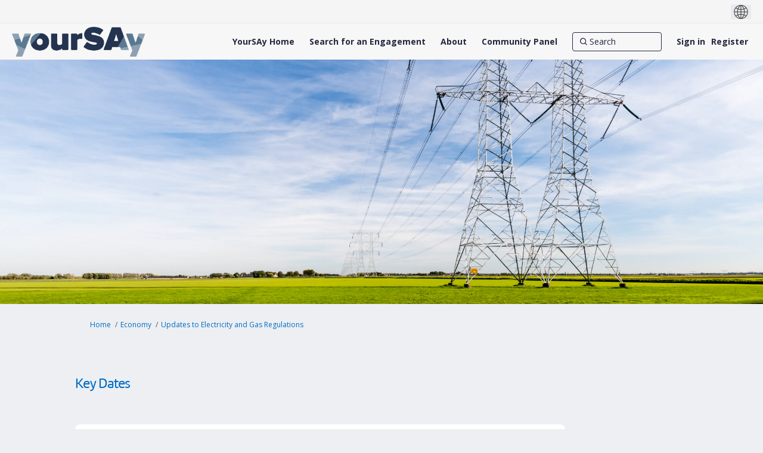

--- FILE ---
content_type: text/css
request_url: https://d569gmo85shlr.cloudfront.net/assets/user-profile/settings-711a6e534a3868976356e9496565f663dba12192c1fd7e597cfc2e9cd33957af.css
body_size: 2409
content:
.change-password-btn,.save-responses-btn,.delete-avatar-btn{margin-right:20px;color:#fff !important;vertical-align:-webkit-baseline-middle;vertical-align:baseline}.change-password-btn:hover,.save-responses-btn:hover{color:#fff !important;text-decoration:none;cursor:pointer}.save-responses-btn.disabled{background-color:rgba(46,46,46,0.6) !important;pointer-events:all;cursor:no-drop}.user-settings-avatar{display:inline-block;width:80px;height:80px;border-radius:80px;object-fit:cover}.user-settings-avatar .icon{top:12px;left:20px;font-size:50px}@media (max-width: 767px){.user-settings-avatar{display:inline-block;margin:0 10px 10px 0}}.connected-accounts-list{padding:0;margin-top:30px;list-style-type:none;border-top:1px solid rgba(0,0,0,0.1)}@media (max-width: 767px){.connected-accounts-list{text-align:left}}.connected-account{padding:15px 0;border-bottom:1px solid rgba(0,0,0,0.1)}.connected-account .avatar{display:inline-block;width:50px;height:50px;vertical-align:top}.connected-account .image{width:50px;height:50px;border-radius:50px}.connected-account .details{display:inline-block;padding-left:15px;font-size:16px;font-weight:500;line-height:24px;color:rgba(0,0,0,0.5)}.connected-account .account-type{display:inline-block;font-size:14px;line-height:20px;color:rgba(0,0,0,0.35)}.connected-account .account-type .social-icon{margin-right:5px}.connected-account .account-type .social-icon.fa-facebook{color:#3b5998}.connected-account .account-type .social-icon.fa-twitter{color:#1da1f2}.connected-account .account-type .social-icon.fa-google{color:#db4437}.connected-account .selected{display:inline-block;float:right;padding:0;font-size:18px;color:#4a90e2;border:0;-webkit-appearance:none}.connected-account .selected:focus{outline:0}.settings-avatar-container{padding-bottom:20px}.settings-avatar-container .upload-avatar-btn{margin:0 15px;color:#fff !important;vertical-align:-webkit-baseline-middle;vertical-align:baseline}.settings-avatar-container .upload-avatar-btn:hover{color:#fff !important;text-decoration:none}@media (max-width: 767px){.settings-avatar-container .upload-avatar-btn{display:inline-block;margin:0 auto}}.user-settings-container .sign-up-form-container{display:inline-block;width:100%;padding:40px 50px;margin-top:30px;background-color:#fff;border-radius:3px}.user-settings-container .sign-up-form-container:first-child{margin-top:0}.user-settings-container .sign-up-form-container .no-response{padding:30px 0}.user-settings-container .sign-up-form-container .title{margin-bottom:16px;font-size:30px}@media (max-width: 767px){.user-settings-container .sign-up-form-container .title{font-size:18px}}.user-settings-container .sign-up-form-container .note-prefix{font-weight:600}.user-settings-container .sign-up-form-container .note{font-size:14px;line-height:18px;color:rgba(0,0,0,0.35)}.user-settings-container .sign-up-form-container .section{font-weight:600 !important}.user-settings-container .sign-up-form-container .save-confirmation{color:#4a90e2}@media (max-width: 767px){.user-settings-container .sign-up-form-container{width:100%}}.user-settings-container .sign-up-form-container .question{margin-bottom:25px}.user-settings-container .sign-up-form-container .question .title{display:block;margin:0;font-size:16px;font-weight:300;line-height:28px;color:#9b9b9b}.user-settings-container .sign-up-form-container .question .text-field{width:100%;height:40px;padding:0 12px;font-size:16px;line-height:20px;color:rgba(0,0,0,0.8);border:1px solid rgba(151,151,151,0.28);outline:0}.user-settings-container .sign-up-form-container .question .text-field:focus{border-color:#66afe9}.user-settings-container .sign-up-form-container .question .text-danger{display:none}.user-settings-container .sign-up-form-container .question .Select-control{height:40px;border:1px solid rgba(151,151,151,0.28);border-radius:0}.user-settings-container .sign-up-form-container .question .options-list{padding:0 10px;list-style:none}.user-settings-container .sign-up-form-container .question .options-list label{font-size:16px;font-weight:300;color:rgba(0,0,0,0.8)}.user-settings-container .sign-up-form-container .question .option-checkbox{margin-right:10px}.user-settings-container .sign-up-form-container .question .option-radio-button{margin-right:10px}.user-settings-container .sign-up-form-container .question .img-upload{height:200px;margin-top:10px;max-width:100%}.user-settings-container .sign-up-form-container .question input[type="email"]:disabled{background:#dddddd;cursor:no-drop}.notification-bar{z-index:20;height:70px;margin:0 0 5px;background-color:#fff}.notification-bar .back-button{height:40px;padding:10px 14px;font-size:16px;line-height:22px;color:rgba(0,0,0,0.8);background-color:rgba(151,151,151,0.15);border-radius:3px;box-shadow:0 0 2px 0 rgba(0,0,0,0.12),0 2px 2px 0 rgba(0,0,0,0.08);cursor:pointer}.notification-bar .back-button:hover,.notification-bar .back-button:focus{color:rgba(0,0,0,0.8) !important;text-decoration:none}@media (max-width: 767px){.notification-bar .back-button{padding:0;background:none;box-shadow:none}}.notification-bar .left-arrow{padding-right:10px}.success-message-container{display:inline-block;padding:0 15px;color:#4a90e2}.notification-bar-content{padding:24px 85px;margin:0;background-color:#fff;box-shadow:0 0 2px 0 rgba(0,0,0,0.12),0 2px 2px 0 rgba(0,0,0,0.08)}@media (max-width: 767px){.notification-bar-content{padding-left:15px}}.avatar-settings-container{display:inline-block;width:70%;padding:40px;margin-top:30px;font-size:18px;line-height:24px;color:rgba(0,0,0,0.8);background-color:#fff;border-radius:3px;box-shadow:0 0 1px 0 rgba(0,0,0,0.12),0 1px 1px 0 rgba(0,0,0,0.08)}.avatar-settings-container .avatar-settings-title{margin-bottom:30px;font-size:30px;color:rgba(0,0,0,0.8)}.avatar-settings-container .avatar-settings{display:inline-block;width:70%;position:absolute;margin-top:25px}.avatar-settings-container .avatar-settings .upload-button{padding:10px 35px;margin:30px 0;font-size:16px;font-weight:500;line-height:22px;color:rgba(0,0,0,0.8);background-color:rgba(151,151,151,0.15);border-radius:3px;box-shadow:0 0 2px 0 rgba(0,0,0,0.12),0 2px 2px 0 rgba(0,0,0,0.08)}.avatar-settings-container .avatar-settings .upload-button:focus{outline:thin dotted;outline-color:#ddd}.avatar-settings-container .avatar-settings .select-social-account{border-radius:0}.avatar-settings-container .avatar-settings .select-social-account .Select-control,.avatar-settings-container .avatar-settings .select-social-account .Select-menu-outer{border-radius:0}.avatar-settings-container .avatar-settings .avatar-error-message{font-size:12px;color:red;margin-top:-20px}.avatar-settings-container .avatar-settings .avatar-message{font-size:12px;color:#909090;margin-bottom:-15px}@media (max-width: 767px){.avatar-settings-container .avatar-settings{width:100%;text-align:center}}.avatar-settings-container .avatar-container{display:inline-block;width:30%}.avatar-settings-container .avatar-container .avatar-spinner-container{width:150px}@media (max-width: 767px){.avatar-settings-container .avatar-container{width:100%}.avatar-settings-container .avatar-container .avatar-inner-container{width:150px;margin:0 auto 30px}}.avatar-settings-container .user-settings-avatar{width:150px;height:150px}.avatar-settings-container .icon{top:24px;left:36px;font-size:100px}@media (max-width: 767px){.avatar-settings-container .icon{left:0}}@media (max-width: 767px){.avatar-settings-container{margin-top:0;text-align:center}}@media (max-width: 991px){.avatar-settings-container{width:100%}}.social-select-label{padding-top:10px;margin:0;font-size:16px;font-weight:300;line-height:28px;color:#9b9b9b}#userChangePassword .sidebar-container{padding:20px;margin-top:0}#userChangePassword .sidebar-container li{padding-left:15px;font-size:16px;font-weight:600;border-bottom:0}#userChangePassword .sidebar-container li:not(.title){padding:0 15px;font-size:14px;font-weight:300;line-height:30px}#userChangePassword .sidebar-container .fa{margin-right:10px;font-size:14px;vertical-align:middle}#userChangePassword .sidebar-container .fa-check-circle{color:#4a90e2}#userChangePassword .sidebar-container .fa-times-circle{color:#9d9d9d}#userChangePassword .btn-submit{height:auto;padding:9px 25px;font-size:16px;font-weight:bold;color:rgba(0,0,0,0.8);text-transform:uppercase;background-color:#f0f0f0;border-color:#f0f0f0}.project-card{height:120px;padding:15px 0;border-bottom:1px solid rgba(0,0,0,0.2)}.project-card--details{display:inline-block;width:calc(100% - 144px);height:85px;padding:8px 0}@media (max-width: 767px){.project-card--details{width:100%}}.project-card--title{display:inline-block;width:70%;padding:10px 30px;font-size:18px;color:#555 !important}.project-card--title:hover{color:#555 !important}.project-card--image{display:inline-block;float:left;width:144px;height:85px;background:#eee;object-fit:cover}@media (max-width: 767px){.project-card--image{float:none;margin:0 auto}}.project-card--button{position:relative;top:10px;float:right;padding:3px 14px;font-size:16px;line-height:24px;color:#9b9b9b;border:1.2px solid rgba(151,151,151,0.28);border-radius:3px}@media (max-width: 767px){.project-card--button{float:none}}.project-card:last-child{border:0}@media (max-width: 767px){.project-card{height:100%;text-align:center}}.profile-spinner{display:block !important;width:50px;margin:30px auto;font-size:50px !important}@media (max-width: 767px){.profile-spinner{margin:30px 90px}}.icon-loading .profile-spinner{width:28px;margin:4px auto;font-size:28px !important}.edit-image-overlay{position:fixed;top:0;left:0;z-index:50;width:100%;height:100%;background:rgba(0,0,0,0.5)}.edit-image-overlay .edit-image-modal{position:absolute;bottom:50px;left:calc(50% - 200px);width:400px;background:#fff}.edit-image-overlay .edit-image-modal img{max-width:100%}.edit-image-overlay .edit-image-modal .editor{padding:15px}.edit-image-overlay .edit-image-modal .editor .canvas{height:400px;max-width:100%}@media (max-width: 767px){.edit-image-overlay .edit-image-modal .editor{width:100%}}.edit-image-overlay .edit-image-modal .toolbar{font-size:14px;line-height:16px;text-align:center}.edit-image-overlay .edit-image-modal .toolbar__button{background:#fff;border:0;box-shadow:none;-webkit-appearance:none}.edit-image-overlay .edit-image-modal .toolbar__button:hover{background:#eee}.edit-image-overlay .edit-image-modal .toolbar__button:focus{border:0;outline:none;box-shadow:none}.edit-image-overlay .edit-image-modal .modal-controls{padding:10px 5px;text-align:right}.edit-image-overlay .edit-image-modal .modal-controls__button{width:80px;padding:2px;margin:0 5px;font-size:16px;background:#fff;border-radius:3px;-webkit-appearance:none}@media (max-width: 767px){.edit-image-overlay .edit-image-modal{top:0;left:0;width:100%}}.edit-image-overlay .cropper-crop-box,.edit-image-overlay .cropper-view-box{border-radius:50%}.edit-image-overlay .cropper-view-box{outline:0;box-shadow:0 0 0 1px #39f}.edit-image-overlay .cropper-modal{opacity:.2}.avatar-file-chooser{display:none !important}.delete-avatar-btn{width:150px;padding:4px 0;margin-top:10px}.scrollable-container{display:inline-block;width:70%;height:100%;overflow:hidden}@media (max-width: 767px){.scrollable-container{width:100%;margin-top:0}}.fix-notification{position:fixed;top:0;width:100%;margin-top:0}.fix-sidebar{position:fixed;top:110px;width:270px}.adjust-margin{margin-top:70px}.body-open-modal{position:relative;height:100% !important;overflow:hidden !important}.progress-item-status-icon.check{background-image:url("https://d569gmo85shlr.cloudfront.net/assets/check-c7a6f07a19cfb94a4e9e856b4f91faddc135e637f11dd2e8768a0b0ff43340e3.svg")}.progress-item-status-icon.cross{background-image:url("https://d569gmo85shlr.cloudfront.net/assets/cross-c9524fb41fe42cd6d56a168ac413703be3ad1e11db766f604318a69a800a933b.svg")}.reset-mail-send{padding:10px 0}.reset-mail-check{font-style:italic}.menu-outer-top .Select-menu-outer{position:relative}
